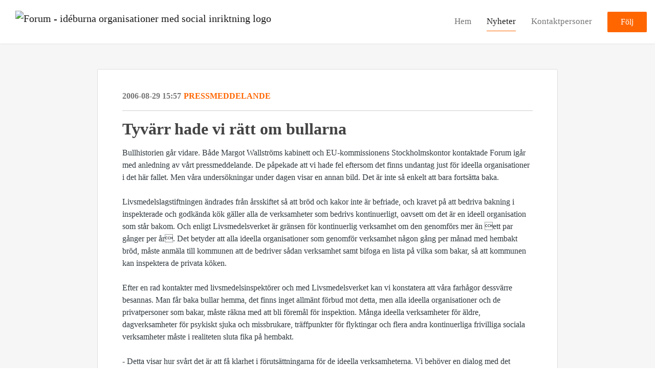

--- FILE ---
content_type: text/html; charset=utf-8
request_url: https://press.socialforum.se/posts/pressreleases/tyvarr-hade-vi-ratt-om-bullarna
body_size: 6806
content:
<!DOCTYPE html><html lang="en"><head>
    <link rel="canonical" href="https://press.socialforum.se/posts/pressreleases/tyvarr-hade-vi-ratt-om-bullarna">
    <title>Tyvärr hade vi rätt om bullarna</title>
    <base href="/">

    <link rel="icon" id="appFavicon" href="content/imgs/logos/favicon.png">
    <meta charset="utf-8">
    <meta name="viewport" content="width=device-width, initial-scale=1">
<link rel="stylesheet" href="styles.a52e82cacd4d2598.css"><link href="https://use.typekit.net/ill5vrt.css" type="text/css" rel="stylesheet" media="screen,print" id="typekit-font"><meta property="og:url" content="press.socialforum.se/posts/pressreleases/tyvarr-hade-vi-ratt-om-bullarna"><meta property="og:title" content="Tyvärr hade vi rätt om bullarna"><meta property="og:type" content="article"><meta property="og:description" content="
                  Bullhistorien går vidare. Både Margot Wallströms kabinett och EU-kommissionens Stockholmskontor kontaktade Forum igår med anledning av vårt pressmeddelande. De påpekade att vi hade fel eftersom det finns undantag just för ideella organisationer i det här fallet. Men våra undersökningar under dagen visar en annan bild. Det är inte så enkelt att bara fortsätta baka.Livsmedelslagstiftningen ändrades från årsskiftet så att bröd och kakor inte är befriade, och kravet på att bedriva"><meta name="description" content="
                  Bullhistorien går vidare. Både Margot Wallströms kabinett och EU-kommissionens Stockholmskontor kontaktade Forum igår med anledning av vårt pressmeddelande. De påpekade att vi hade fel eftersom det finns undantag just för ideella organisationer i det här fallet. Men våra undersökningar under dagen visar en annan bild. Det är inte så enkelt att bara fortsätta baka.Livsmedelslagstiftningen ändrades från årsskiftet så att bröd och kakor inte är befriade, och kravet på att bedriva"><meta name="twitter:card" content="summary_large_image"><meta name="robots" content="index, follow"><script class="structured-data-website" type="application/ld+json">{"@context":"https://schema.org/","@type":"NewsArticle","mainEntityOfPage":{"@type":"WebPage","id":"https://press.socialforum.se/posts/pressreleases/tyvarr-hade-vi-ratt-om-bullarna"},"publisher":{"@type":"Organization","name":"Forum - idéburna organisationer med social inriktning","logo":{"@type":"ImageObject","url":"https://cdn.filestackcontent.com/QjTLMqFsQNCgpWr26SJG"}},"Headline":"Tyvärr hade vi rätt om bullarna","inLanguage":"en","image":null,"provider":"Notified","author":{"@type":"Person","name":"Forum - idéburna organisationer med social inriktning"},"datePublished":"2006-08-29 15:57","description":"\n                  Bullhistorien går vidare. Både Margot Wallströms kabinett och EU-kommissionens Stockholmskontor kontaktade Forum igår med anledning av vårt pressmeddelande. De påpekade att vi hade fel eftersom det finns undantag just för ideella organisationer i det här fallet. Men våra undersökningar under dagen visar en annan bild. Det är inte så enkelt att bara fortsätta baka.Livsmedelslagstiftningen ändrades från årsskiftet så att bröd och kakor inte är befriade, och kravet på att bedriva"}</script></head>

<body>
    <style id="newsroom_styles">
@font-face {font-family: 'Header'; src: url('https://cdn.filestackcontent.com/ID6UIc8QaiflsoXRbBtA') format('truetype');} @font-face {font-family: 'Body'; src: url('https://cdn.filestackcontent.com/GZ4B3mwpQ3m6odzOLeyv') format('truetype');} 

body{
    font-family: Abel
}

.btn{
    font-family: Abel
}

h1,h2,h3,h4,h5,h6{
    font-family: Abel
}

a{
    color: #ff6600
}
a:hover{
    color: #ff6600;
   opacity: 0.8;
}
.lSSlideOuter .lSPager.lSpg > li:hover a, .lSSlideOuter .lSPager.lSpg > li.active a {
    background-color: #ff6600
   ;
}
.content-container h1 .seperator {
    background-color: #ff6600
   ;
}

.navbar .nav-item .nav-link.active {
    border-color: #ff6600;
}

.view-more-button-container .btn {
    background: #ff6600;
}

.color-newsroom-accent-color{
    color: #ff6600;
}

.bg-color-newsroom-accent-color{
    background: #ff6600;
}

.item-list-boxed ul li .box .read-more-container{
    background-color: #ff6600;
}

.item-list-boxed ul li .box .social-icons{
    color: #ff6600;
}
.btn.btn-default {
    background-color: #ff6600;
    border-color: #ff6600;
    color: #fff;
    border-radius:2px;
}
.btn.btn-default:hover {
    background-color: #ff6600;
    border-color: #ff6600;
    color: #fff;
    opacity:0.5;
}

.newsroom-section-loader .circular, .newsroom-loader .circular{
    stroke: #ff6600;
}

.item-list .list-no-items {
    background-color: #ff6600;
}

.modal .modal-dialog .modal-content {
    border-color: #ff6600;
}
.control-checkbox:hover input:not([disabled]):checked ~ .indicator, .control-checkbox .control input:checked:focus ~ .indicator {
    background: #ff6600;
}

.control-checkbox input:checked:not([disabled]) ~ .indicator {
    background: #ff6600;
}

.btn.btn-sm {
    padding: .25rem .5rem;
    font-size: .875rem;
    line-height: 1.5;
    border-radius: .2rem;
}

.btn{
    font-size: 1rem;
    padding: .375rem .75rem;
}

.dropdown .dropdown-menu .dropdown-item.active,.dropup .dropdown-menu .dropdown-item.active {
    color: #ff6600
}

.cookie-consent-container{
    background: #ff6600;
}


ngb-pagination .page-item.active .page-link {
        color: #fff;
        background-color: #ff6600;
        border-color: #ff6600;
    }
ngb-pagination .page-link:hover {
    color: #ff6600;
}

.press-kit-card .media-list .dataobject-item .info-container {
    background-color: #ff6600;
}
</style>
    <style id="custom_styles"></style>
    <notified-newsroom ng-version="19.2.18" ng-server-context="other"><router-outlet></router-outlet><ng-component><!----><div class="newsroom-wrapper newsroom-pressreleases"><div class="newsroom-top-nav"><nav id="main-navbar" class="navbar navbar-expand-lg navbar-light bg-faded fixed-top"><!----><a class="navbar-brand" href="/"><img class="img-fluid" src="https://cdn.filestackcontent.com/QjTLMqFsQNCgpWr26SJG" alt="Forum - idéburna organisationer med social inriktning logo"><!----></a><!----><button type="button" data-bs-toggle="collapse" data-bs-target="#navbarSupportedContent" aria-controls="navbarSupportedContent" aria-expanded="false" aria-label="Toggle navigation" class="navbar-toggler"><span class="navbar-toggler-icon"></span></button><div class="collapse navbar-collapse"><button type="button" class="mobile-toggle-cancel"><i class="icon-cancel-1"></i></button><ul class="navbar-nav ms-auto"><li class="nav-item"><a routerlinkactive="active" class="nav-link" href="/">Hem</a></li><!----><li class="nav-item"><a routerlinkactive="active" class="nav-link active" href="/posts">Nyheter</a></li><!----><!----><li class="nav-item"><a routerlinkactive="active" class="nav-link" href="/contacts">Kontaktpersoner</a></li><!----><!----><!----><!----><!----><!----><!----><!----><!----><li id="follow-button-menu" class="nav-item"><button type="button" class="btn btn-default pe-4 ps-4">Följ</button></li></ul></div></nav></div><!----><!----><div class="newsroom-content"><router-outlet></router-outlet><ng-component><div id="pressrelease" class="content-container bg-grey pt-0 pb-0 min-height-100"><div class="container"><div class="row"><div class="col-lg-12"><div class="newsroom-single-item"><div class="item-header"><div class="d-flex"><div class="d-flex flex-wrap align-items-center text-20 text-bold m-0"><span class="published">2006-08-29 15:57</span><span class="type color-newsroom-accent-color">Pressmeddelande</span></div><!----></div><hr></div><div class="content-wrapper"><h1 class="title">Tyvärr hade vi rätt om bullarna</h1><!----><p class="description mce-content-body">
                  <div>Bullhistorien går vidare. Både Margot Wallströms kabinett och EU-kommissionens Stockholmskontor kontaktade Forum igår med anledning av vårt pressmeddelande. De påpekade att vi hade fel eftersom det finns undantag just för ideella organisationer i det här fallet. Men våra undersökningar under dagen visar en annan bild. Det är inte så enkelt att bara fortsätta baka.<br><br>Livsmedelslagstiftningen ändrades från årsskiftet så att bröd och kakor inte är befriade, och kravet på att bedriva bakning i inspekterade och godkända kök gäller alla de verksamheter som bedrivs kontinuerligt, oavsett om det är en ideell organisation som står bakom. Och enligt Livsmedelsverket är gränsen för kontinuerlig verksamhet om den genomförs mer än ett par gånger per år. Det betyder att alla ideella organisationer som genomför verksamhet någon gång per månad med hembakt bröd, måste anmäla till kommunen att de bedriver sådan verksamhet samt bifoga en lista på vilka som bakar, så att kommunen kan inspektera de privata köken.<br> <br>Efter en rad kontakter med livsmedelsinspektörer och med Livsmedelsverket kan vi konstatera att våra farhågor dessvärre besannas. Man får baka bullar hemma, det finns inget allmänt förbud mot detta, men alla ideella organisationer och de privatpersoner som bakar, måste räkna med att bli föremål för inspektion. Många ideella verksamheter för äldre, dagverksamheter för psykiskt sjuka och missbrukare, träffpunkter för flyktingar och flera andra kontinuerliga frivilliga sociala verksamheter måste i realiteten sluta fika på hembakt.<br> <br>- Detta visar hur svårt det är att få klarhet i förutsättningarna för de ideella verksamheterna. Vi behöver en dialog med det offentliga och en större förståelse för hur vi arbetar och vad våra verksamheter betyder för enskilda människor, säger Göran Pettersson som är generalsekreterare i Forum För Frivilligt Socialt Arbete.<br> <br>- Vi tänker ta strid för bullbakandet hemma och vi förväntar oss att både EU och Regeringen ser till att undanröja hotet mot bullarna. Detta handlar om en vanlig finansiering och socialt viktig del för de ideella organisationerna, avslutar Göran Pettersson.<br> <br>Göran Pettersson<br>0709-96 54 25<br><br>Undantagsregeln i EU-dokumentet<br><br>3.8. The occasional handling, preparation, storage and serving of food by<br>private persons<br><br>Operations such as the occasional handling, preparation, storage and serving of food by private persons at events such as church, school or village fairs are not covered by the scope of the Regulation DOCUMENT: Implementation of certain provisions of  Regulation (EC) No 852/2004 on the hygiene of foodstuffs<br><br>Livsmedelsverkets tolkning <br>av lagen som kommunernas livsmedelsinspektörer arbetar efter<br><br>Ideella och kyrkliga föreningar måste uppfylla samma krav på att maten är säker som andra verksamheter. En restaurang eller ett café som drivs av en ideell förening omfattas därmed av samma krav som ett privat företag med samma verksamhet.<br><br>Den risk verksamheten kan medföra avgör vilka delar av lagstiftningen som den ansvariga måste uppfylla. Kommunen, som är kontrollmyndigheten, avgör om verksamheten omfattas av fler delar av livsmedelslagstiftningen. Till exempel om verksamheten ska godkännas eller registreras.<br><br>Den som släpper ut livsmedel på marknaden, t ex serverar kaffe med bröd till allmänheten, omfattas av livsmedelslagstiftningen. Detta oavsett om verksamheten sker med eller utan vinstintresse, d v s att även ideella föreningar omfattas. <br><br>Om verksamheten sker återkommande ska verksamheten registreras alternativt godkännas av kontrollmyndigheten. Som en vägledning till detta ges nedanstående exempel." Källa: Livsmedelsverkets hemsida.<br><br></div>


            </p><!----><hr></div><div class="row"><div class="col-lg-12"><h4 class="section-title">Om Forum - idéburna organisationer med social inriktning</h4><p class="mce-content-body"><p style="white-space: pre-wrap; font-size: 17px; margin-bottom: 0; font-style: italic;">Vi arbetar för att:

- Civilsamhället ska ses som en central del av samhällsutvecklingen såväl för demokratin som för välfärden.
- Opinionsbilda och påverka politiker för att undanröja hinder som står i vägen för civilsamhällets självständighet och för det ideella engagemanget.
- Utveckla verktyg för att underlätta för idéburna organisationer att bedriva sin verksamhet. Forum driver verksamheterna Volontärbyrån och Ideella jobb.</p></p></div></div><!----><!----><!----><!----><!----></div></div></div></div></div><!----><!----></ng-component><!----></div><div class="powered-by-footer"><div class="container"><div class="row justify-content-center"><div class="subscribe-rss col-lg-6"><div class="icon-rss-1">Follow us</div><ul class="rss-feed-list"><li><a rel="nofollow" target="_blank" class="ms-1" href="https://api.client.notified.com/api/rss/publish/view/40796?type=news">Nyheter (RSS)</a></li><li><a rel="nofollow" target="_blank" class="ms-1" href="https://api.client.notified.com/api/rss/publish/view/40796?type=press">Pressmeddelanden (RSS)</a></li><li><a rel="nofollow" target="_blank" class="ms-1" href="https://api.client.notified.com/api/rss/publish/view/40796?type=blog">Bloggposter (RSS)</a></li></ul></div><div class="col-lg-6"><a href="https://notified.com" rel="nofollow" target="_blank"><img src="../../content/imgs/logos/logo_square.svg" alt="Notified logo">Powered by Notified</a></div></div></div></div></div><loader-container><!----></loader-container></ng-component><!----></notified-newsroom>

    <script src="https://cdnjs.cloudflare.com/ajax/libs/limonte-sweetalert2/6.9.1/sweetalert2.min.js"></script>
    <script src="https://cdnjs.cloudflare.com/ajax/libs/jquery/3.5.0/jquery.min.js"></script>
    <script src="content/js/lightslider.min.js"></script>
    <script src="content/js/webfont.js"></script>
    <script async="" src="https://www.instagram.com/embed.js"></script>
<script src="runtime.721fa7db6c49c754.js" type="module"></script><script src="polyfills.43efefecfd2cbc08.js" type="module"></script><script src="main.f6f4e00b0e5680e8.js" type="module"></script>


<script id="ng-state" type="application/json">{"viewModelKey":{"name":"Forum - idéburna organisationer med social inriktn","sluggedName":"forum---ideburna-organisationer-med-social-in-1","roomId":40796,"isPublic":true,"cameViaCustomDomain":true,"googleAnalyticsTrackingId":null,"googleAnalytics4TrackingId":null,"googleAnalyticsDisabled":false,"cookieConsentEnabled":true,"googleSiteVerificationToken":"lT6DMJrbuCX2cuVb5zJTSfeSIUW7Eooaiv5s2EDjsmU","companyInfo":{"publishRoomId":40796,"about":"Vi arbetar för att:\r\n\r\n- Civilsamhället ska ses som en central del av samhällsutvecklingen såväl för demokratin som för välfärden.\r\n- Opinionsbilda och påverka politiker för att undanröja hinder som står i vägen för civilsamhällets självständighet och för det ideella engagemanget.\r\n- Utveckla verktyg för att underlätta för idéburna organisationer att bedriva sin verksamhet. Forum driver verksamheterna Volontärbyrån och Ideella jobb.","name":"Forum - idéburna organisationer med social inriktning","hostedNewsroomDomain":"press.socialforum.se"},"roomSettings":{"publishRoomId":0,"logoUrl":"https://cdn.filestackcontent.com/QjTLMqFsQNCgpWr26SJG","mailLogoUrl":"https://cdn.filestackcontent.com/QjTLMqFsQNCgpWr26SJG","favIconUrl":"","accentColor":"#ff6600","headerTitle":"Forum - idéburna organisationer med social inriktning","headerSubtitle":"","headerImageUrl":"","headerBlurLevel":3,"headerTextColor":"#fff","headerBackgroundColor":"rgb(255,102,0)","headerFollowButtonBackgroundColor":"#fff","headerFollowButtonTextColor":"rgb(255,102,0)","headerWidgetActive":null,"headerWidgetSpeed":null,"headerWidgetAutoplay":null,"roomMenuEnabledHome":true,"roomMenuEnabledNews":true,"roomMenuEnabledContent":false,"roomMenuEnabledContacts":true,"customMenuItemUrl1":null,"customMenuItemName1":null,"customMenuItemUrl2":null,"customMenuItemName2":null,"customMenuItemUrl3":null,"customMenuItemName3":null,"customMenuItemUrl4":null,"customMenuItemName4":null,"customMenuItemUrl5":null,"customMenuItemName5":null,"customMenuItemUrl6":null,"customMenuItemName6":null,"customMenuItemUrl7":null,"customMenuItemName7":null,"customMenuItemUrl8":null,"customMenuItemName8":null,"customCss":"","headingFontFamily":{"type":"googleFont","fontName":"Abel","externalId":"Abel","cssSelector":"Abel"},"paragraphFontFamily":{"type":"googleFont","fontName":"Abel","externalId":"Abel","cssSelector":"Abel"},"typeKitId":null,"logoHref":""},"publishRoomLabel":{"language":"english","publishRoomId":40796,"pressRelease":"Pressmeddelande","pressReleases":"Pressmeddelanden","regulatoryPressRelease":"Regulatory press release","regulatoryPressReleases":"Regulatory press releases","readMore":"Läs mer","readAllPressReleases":"Läs alla nyheter","about":"Om","home":"Hem","content":"Pressmaterial","contacts":"Kontaktpersoner","readAllBlogPosts":"Läs alla bloggposter","viewMore":"Visa fler","view":"Visa","news":"Nyheter","blogPosts":"Bloggposter","blogPost":"Bloggpost","newsPost":"Nyhet","newsPosts":"Nyheter","latestNews":"Senaste nyheterna","topics":"Ämnen","newsTypes":"Nyhetstyper","noMoreItems":"Inga fler nyheter","relatedLinks":"Relaterade länkar","relatedFiles":"Relaterad media","relatedPressKits":"Relaterade presskit","relatedPosts":"Relaterade nyheter","download":"Ladda ned","fileType":"Filtyp","license":"Licens","size":"Storlek","follow":"Följ","name":"Namn","yourEmailAddress":"Din email adress","privacyConcent":"Jag godkänner att min personliga uppgifter hanteras i enlighet med Integritetspolicyn","privacyText":"Genom att välja att följa nyhetsrummet kommer dina personuppgifter behandlas av ägaren till nyhetsrummet. Du kommer periodvis att få nyheter som avsändaren bedömer vara av intresse för dig skickat till din e-post.\n                    ","enterMailText":"Skriv in din email adress och namn för att börja få nyheter från","sendingConfirmMailText":"Vi skickar ett bekräftelse mail till din epost","verifyMailText":"Kolla efter bekräftelse mailet i din inbox och klicka på verfiera länken.","mailShareTitle":"Dela detta inlägg på sociala medier","allTopics":"Alla ämnen","allYears":"Alla år","allMonths":"Alla månader","january":"Januari","february":"Februari","march":"Mars","april":"April","may":"Maj","june":"Juni","july":"Juli","august":"Augusti","september":"September","october":"Oktober","november":"November","december":"December","noItemsExist":"Det finns inga inlägg som matchar ditt filter eller din sökning.","emailIsRequired":"Email is required","invalidEmail":"Invalid email","unsubscribePrivacyPolicy":"You may unsubscribe from these communications at any time. For more information, please read our","privacyPolicy":"Privacy Policy","tickToFollow":"You need to tick this box to be able to follow newsroom.","close":"Close","cookieConsentDescription":"Notified's websites use cookies to ensure that we give you the best experience when you visit our websites or use our Services. If you continue without changing your browser settings, you are agreeing to our use of cookies. Find out more by reading our \u003Ca href='https://www.notified.com/privacy' target='_blank'>privacy policy\u003C/a>","accept":"Accept","reject":"Reject","photographer":"Photographer"},"customFonts":[{"id":2400,"fontName":"Header","eotUrl":"","woffUrl":"","woff2Url":"","ttfUrl":"https://cdn.filestackcontent.com/ID6UIc8QaiflsoXRbBtA","otfUrl":""},{"id":2401,"fontName":"Body","eotUrl":"","woffUrl":"","woff2Url":"","ttfUrl":"https://cdn.filestackcontent.com/GZ4B3mwpQ3m6odzOLeyv","otfUrl":""}],"gnwPressReleaseFeedUrl":null,"hasRegulatoryPressReleases":false},"itemKey":{"id":119723,"title":"Tyvärr hade vi rätt om bullarna","summary":"\n                  Bullhistorien går vidare. Både Margot Wallströms kabinett och EU-kommissionens Stockholmskontor kontaktade Forum igår med anledning av vårt pressmeddelande. De påpekade att vi hade fel eftersom det finns undantag just för ideella organisationer i det här fallet. Men våra undersökningar under dagen visar en annan bild. Det är inte så enkelt att bara fortsätta baka.Livsmedelslagstiftningen ändrades från årsskiftet så att bröd och kakor inte är befriade, och kravet på att bedriva","description":"\n                  \u003Cdiv>Bullhistorien går vidare. Både Margot Wallströms kabinett och EU-kommissionens Stockholmskontor kontaktade Forum igår med anledning av vårt pressmeddelande. De påpekade att vi hade fel eftersom det finns undantag just för ideella organisationer i det här fallet. Men våra undersökningar under dagen visar en annan bild. Det är inte så enkelt att bara fortsätta baka.\u003Cbr>\u003Cbr>Livsmedelslagstiftningen ändrades från årsskiftet så att bröd och kakor inte är befriade, och kravet på att bedriva bakning i inspekterade och godkända kök gäller alla de verksamheter som bedrivs kontinuerligt, oavsett om det är en ideell organisation som står bakom. Och enligt Livsmedelsverket är gränsen för kontinuerlig verksamhet om den genomförs mer än ett par gånger per år. Det betyder att alla ideella organisationer som genomför verksamhet någon gång per månad med hembakt bröd, måste anmäla till kommunen att de bedriver sådan verksamhet samt bifoga en lista på vilka som bakar, så att kommunen kan inspektera de privata köken.\u003Cbr> \u003Cbr>Efter en rad kontakter med livsmedelsinspektörer och med Livsmedelsverket kan vi konstatera att våra farhågor dessvärre besannas. Man får baka bullar hemma, det finns inget allmänt förbud mot detta, men alla ideella organisationer och de privatpersoner som bakar, måste räkna med att bli föremål för inspektion. Många ideella verksamheter för äldre, dagverksamheter för psykiskt sjuka och missbrukare, träffpunkter för flyktingar och flera andra kontinuerliga frivilliga sociala verksamheter måste i realiteten sluta fika på hembakt.\u003Cbr> \u003Cbr>- Detta visar hur svårt det är att få klarhet i förutsättningarna för de ideella verksamheterna. Vi behöver en dialog med det offentliga och en större förståelse för hur vi arbetar och vad våra verksamheter betyder för enskilda människor, säger Göran Pettersson som är generalsekreterare i Forum För Frivilligt Socialt Arbete.\u003Cbr> \u003Cbr>- Vi tänker ta strid för bullbakandet hemma och vi förväntar oss att både EU och Regeringen ser till att undanröja hotet mot bullarna. Detta handlar om en vanlig finansiering och socialt viktig del för de ideella organisationerna, avslutar Göran Pettersson.\u003Cbr> \u003Cbr>Göran Pettersson\u003Cbr>0709-96 54 25\u003Cbr>\u003Cbr>Undantagsregeln i EU-dokumentet\u003Cbr>\u003Cbr>3.8. The occasional handling, preparation, storage and serving of food by\u003Cbr>private persons\u003Cbr>\u003Cbr>Operations such as the occasional handling, preparation, storage and serving of food by private persons at events such as church, school or village fairs are not covered by the scope of the Regulation DOCUMENT: Implementation of certain provisions of  Regulation (EC) No 852/2004 on the hygiene of foodstuffs\u003Cbr>\u003Cbr>Livsmedelsverkets tolkning \u003Cbr>av lagen som kommunernas livsmedelsinspektörer arbetar efter\u003Cbr>\u003Cbr>Ideella och kyrkliga föreningar måste uppfylla samma krav på att maten är säker som andra verksamheter. En restaurang eller ett café som drivs av en ideell förening omfattas därmed av samma krav som ett privat företag med samma verksamhet.\u003Cbr>\u003Cbr>Den risk verksamheten kan medföra avgör vilka delar av lagstiftningen som den ansvariga måste uppfylla. Kommunen, som är kontrollmyndigheten, avgör om verksamheten omfattas av fler delar av livsmedelslagstiftningen. Till exempel om verksamheten ska godkännas eller registreras.\u003Cbr>\u003Cbr>Den som släpper ut livsmedel på marknaden, t ex serverar kaffe med bröd till allmänheten, omfattas av livsmedelslagstiftningen. Detta oavsett om verksamheten sker med eller utan vinstintresse, d v s att även ideella föreningar omfattas. \u003Cbr>\u003Cbr>Om verksamheten sker återkommande ska verksamheten registreras alternativt godkännas av kontrollmyndigheten. Som en vägledning till detta ges nedanstående exempel.\" Källa: Livsmedelsverkets hemsida.\u003Cbr>\u003Cbr>\u003C/div>\n\n\n            ","companyAbout":"\u003Cp style=\"white-space: pre-wrap; font-size: 17px; margin-bottom: 0; font-style: italic;\">Vi arbetar för att:\r\n\r\n- Civilsamhället ska ses som en central del av samhällsutvecklingen såväl för demokratin som för välfärden.\r\n- Opinionsbilda och påverka politiker för att undanröja hinder som står i vägen för civilsamhällets självständighet och för det ideella engagemanget.\r\n- Utveckla verktyg för att underlätta för idéburna organisationer att bedriva sin verksamhet. Forum driver verksamheterna Volontärbyrån och Ideella jobb.\u003C/p>","canonicalUrl":null,"imageUrl":null,"imageDescription":null,"imageAlt":null,"published":"2006-08-29T15:57:00.000Z","created":"2006-08-29T15:57:00","sluggedName":"tyvarr-hade-vi-ratt-om-bullarna","isFeatured":false,"language":"en","status":"active","type":"pressRelease","contacts":[],"topics":[],"relatedContent":[],"publishUrl":"press.socialforum.se/posts/pressreleases/tyvarr-hade-vi-ratt-om-bullarna"}}</script></body></html>